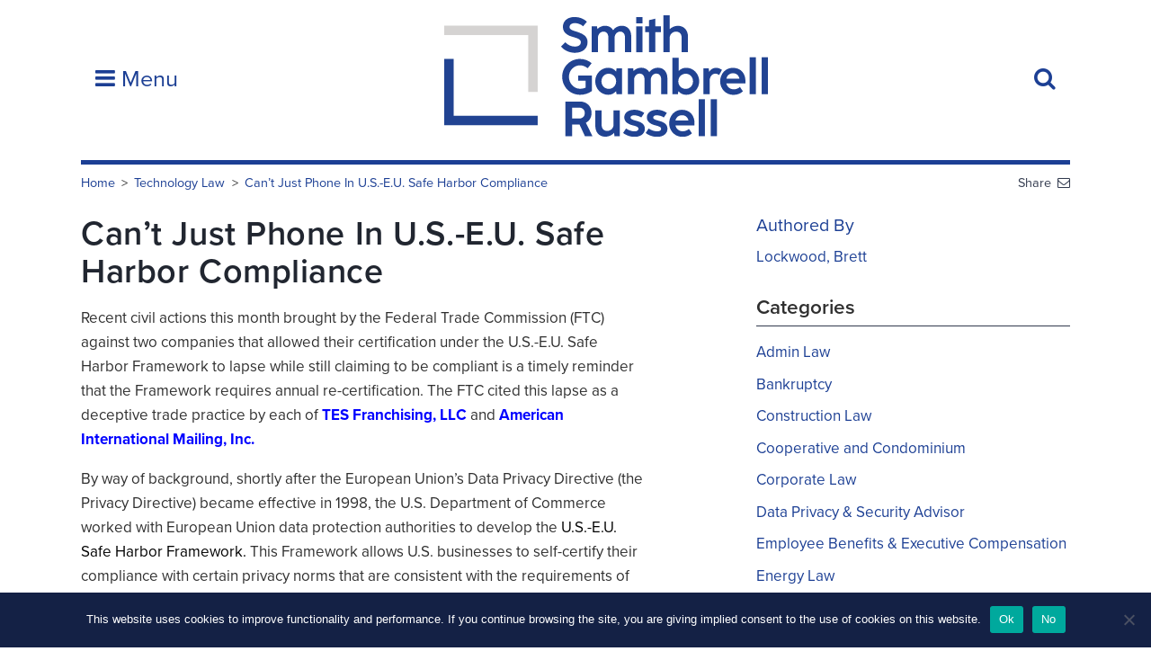

--- FILE ---
content_type: text/html; charset=UTF-8
request_url: https://www.sgrlaw.com/cant-just-phone-in-u-s-e-u-safe-harbor-compliance/
body_size: 14286
content:
<!DOCTYPE html>
<html lang="en-US">
<head>
<script src="https://use.typekit.net/omw3mzv.js"  crossorigin="anonymous"></script>
<script>try{Typekit.load({ async: false });}catch(e){}</script>
<meta charset="UTF-8">
<meta name="viewport" content="width=device-width, initial-scale=1">
<meta name="google-site-verification" content="V7eG-9vRfh1-FAkpci0nyXc6-BqmimssFEn8waYt-yA" />
<link rel="profile" href="http://gmpg.org/xfn/11">
<link rel="pingback" href="https://www.sgrlaw.com/xmlrpc.php">
<!-- <link rel="stylesheet" href="https://www.sgrlaw.com/wp-content/themes/sgr-2021/css/style.css"> -->
<script src="https://use.fontawesome.com/8ddf773439.js"  crossorigin="anonymous"></script>
<link rel="apple-touch-icon" sizes="180x180" href="/wp-content/themes/sgr/img/favicon/apple-touch-icon.png">
<link rel="icon" type="image/png" href="/wp-content/themes/sgr/img/favicon/favicon-32x32.png" sizes="32x32">
<link rel="icon" type="image/png" href="/wp-content/themes/sgr/img/favicon/favicon-16x16.png" sizes="16x16">
<link rel="mask-icon" href="/wp-content/themes/sgr/img/favicon/safari-pinned-tab.svg" color="#1c3f94">
<link rel="shortcut icon" href="/wp-content/themes/sgr/img/favicon/favicon.ico">
<meta name="msapplication-config" content="/wp-content/themes/sgr/img/favicon/browserconfig.xml">
<meta name="theme-color" content="#ffffff">

<meta name='robots' content='index, follow, max-image-preview:large, max-snippet:-1, max-video-preview:-1' />

	<!-- This site is optimized with the Yoast SEO Premium plugin v18.5 (Yoast SEO v24.5) - https://yoast.com/wordpress/plugins/seo/ -->
	<title>Can&#039;t Just Phone In U.S.-E.U. Safe Harbor Compliance - SGR Law</title>
	<meta name="description" content="Recent civil actions this month brought by the Federal Trade Commission (FTC) against two companies that allowed their certification under the U.S.-E.U. Safe Harbor Framework to lapse while still claiming to be compliant is a timely reminder that the Framework requires annual re-certification." />
	<link rel="canonical" href="https://www.sgrlaw.com/cant-just-phone-in-u-s-e-u-safe-harbor-compliance/" />
	<meta property="og:locale" content="en_US" />
	<meta property="og:type" content="article" />
	<meta property="og:title" content="Can&#039;t Just Phone In U.S.-E.U. Safe Harbor Compliance" />
	<meta property="og:description" content="Recent civil actions this month brought by the Federal Trade Commission (FTC) against two companies that allowed their certification under the U.S.-E.U. Safe Harbor Framework to lapse while still claiming to be compliant is a timely reminder that the Framework requires annual re-certification." />
	<meta property="og:url" content="https://www.sgrlaw.com/cant-just-phone-in-u-s-e-u-safe-harbor-compliance/" />
	<meta property="og:site_name" content="SGR Law" />
	<meta property="article:publisher" content="https://www.facebook.com/Smith-Gambrell-Russell-169188496425001/" />
	<meta property="article:published_time" content="2015-04-14T01:00:35+00:00" />
	<meta property="article:modified_time" content="2019-09-30T15:21:26+00:00" />
	<meta name="author" content="technology" />
	<meta name="twitter:card" content="summary_large_image" />
	<meta name="twitter:creator" content="@sgrlaw" />
	<meta name="twitter:site" content="@sgrlaw" />
	<meta name="twitter:label1" content="Written by" />
	<meta name="twitter:data1" content="technology" />
	<meta name="twitter:label2" content="Est. reading time" />
	<meta name="twitter:data2" content="2 minutes" />
	<script type="application/ld+json" class="yoast-schema-graph">{"@context":"https://schema.org","@graph":[{"@type":"Article","@id":"https://www.sgrlaw.com/cant-just-phone-in-u-s-e-u-safe-harbor-compliance/#article","isPartOf":{"@id":"https://www.sgrlaw.com/cant-just-phone-in-u-s-e-u-safe-harbor-compliance/"},"author":{"name":"technology","@id":"https://www.sgrlaw.com/#/schema/person/b30d53670d9d0cff7cef3f2d57056b0f"},"headline":"Can&#8217;t Just Phone In U.S.-E.U. Safe Harbor Compliance","datePublished":"2015-04-14T01:00:35+00:00","dateModified":"2019-09-30T15:21:26+00:00","mainEntityOfPage":{"@id":"https://www.sgrlaw.com/cant-just-phone-in-u-s-e-u-safe-harbor-compliance/"},"wordCount":336,"commentCount":0,"publisher":{"@id":"https://www.sgrlaw.com/#organization"},"keywords":["Data Privacy","EU Privacy Directive","European Privacy","FTC","Safe Harbor Program"],"articleSection":["Data Privacy &amp; Security Advisor","Technology Law"],"inLanguage":"en-US","potentialAction":[{"@type":"CommentAction","name":"Comment","target":["https://www.sgrlaw.com/cant-just-phone-in-u-s-e-u-safe-harbor-compliance/#respond"]}]},{"@type":"WebPage","@id":"https://www.sgrlaw.com/cant-just-phone-in-u-s-e-u-safe-harbor-compliance/","url":"https://www.sgrlaw.com/cant-just-phone-in-u-s-e-u-safe-harbor-compliance/","name":"Can't Just Phone In U.S.-E.U. Safe Harbor Compliance - SGR Law","isPartOf":{"@id":"https://www.sgrlaw.com/#website"},"datePublished":"2015-04-14T01:00:35+00:00","dateModified":"2019-09-30T15:21:26+00:00","description":"Recent civil actions this month brought by the Federal Trade Commission (FTC) against two companies that allowed their certification under the U.S.-E.U. Safe Harbor Framework to lapse while still claiming to be compliant is a timely reminder that the Framework requires annual re-certification.","breadcrumb":{"@id":"https://www.sgrlaw.com/cant-just-phone-in-u-s-e-u-safe-harbor-compliance/#breadcrumb"},"inLanguage":"en-US","potentialAction":[{"@type":"ReadAction","target":["https://www.sgrlaw.com/cant-just-phone-in-u-s-e-u-safe-harbor-compliance/"]}]},{"@type":"BreadcrumbList","@id":"https://www.sgrlaw.com/cant-just-phone-in-u-s-e-u-safe-harbor-compliance/#breadcrumb","itemListElement":[{"@type":"ListItem","position":1,"name":"Home","item":"https://www.sgrlaw.com/"},{"@type":"ListItem","position":2,"name":"Blogs","item":"https://www.sgrlaw.com/insights/blogs/"},{"@type":"ListItem","position":3,"name":"Can&#8217;t Just Phone In U.S.-E.U. Safe Harbor Compliance"}]},{"@type":"WebSite","@id":"https://www.sgrlaw.com/#website","url":"https://www.sgrlaw.com/","name":"SGR Law","description":"Smith, Gambrell, &amp; Russell, LLP","publisher":{"@id":"https://www.sgrlaw.com/#organization"},"potentialAction":[{"@type":"SearchAction","target":{"@type":"EntryPoint","urlTemplate":"https://www.sgrlaw.com/?s={search_term_string}"},"query-input":{"@type":"PropertyValueSpecification","valueRequired":true,"valueName":"search_term_string"}}],"inLanguage":"en-US"},{"@type":"Organization","@id":"https://www.sgrlaw.com/#organization","name":"Smith, Gambrell & Russell, LLP","url":"https://www.sgrlaw.com/","logo":{"@type":"ImageObject","inLanguage":"en-US","@id":"https://www.sgrlaw.com/#/schema/logo/image/","url":"https://www.sgrlaw.com/wp-content/uploads/2019/01/SGR_logo_Stacked_RGB_hi-res.jpg","contentUrl":"https://www.sgrlaw.com/wp-content/uploads/2019/01/SGR_logo_Stacked_RGB_hi-res.jpg","width":1500,"height":780,"caption":"Smith, Gambrell & Russell, LLP"},"image":{"@id":"https://www.sgrlaw.com/#/schema/logo/image/"},"sameAs":["https://www.facebook.com/Smith-Gambrell-Russell-169188496425001/","https://x.com/sgrlaw","https://www.instagram.com/explore/locations/507641816/smith-gambrell-russell","https://www.linkedin.com/company/smith-gambrell-&amp;-russell-llp/"]},{"@type":"Person","@id":"https://www.sgrlaw.com/#/schema/person/b30d53670d9d0cff7cef3f2d57056b0f","name":"technology","url":"https://www.sgrlaw.com/author/technology/"}]}</script>
	<!-- / Yoast SEO Premium plugin. -->


<link rel="alternate" type="application/rss+xml" title="SGR Law &raquo; Feed" href="https://www.sgrlaw.com/feed/" />
<link rel="alternate" type="application/rss+xml" title="SGR Law &raquo; Comments Feed" href="https://www.sgrlaw.com/comments/feed/" />
<link rel="alternate" type="application/rss+xml" title="SGR Law &raquo; Can&#8217;t Just Phone In U.S.-E.U. Safe Harbor Compliance Comments Feed" href="https://www.sgrlaw.com/cant-just-phone-in-u-s-e-u-safe-harbor-compliance/feed/" />
<script type="text/javascript">
/* <![CDATA[ */
window._wpemojiSettings = {"baseUrl":"https:\/\/s.w.org\/images\/core\/emoji\/15.0.3\/72x72\/","ext":".png","svgUrl":"https:\/\/s.w.org\/images\/core\/emoji\/15.0.3\/svg\/","svgExt":".svg","source":{"concatemoji":"https:\/\/www.sgrlaw.com\/wp-includes\/js\/wp-emoji-release.min.js?ver=6.5.7"}};
/*! This file is auto-generated */
!function(i,n){var o,s,e;function c(e){try{var t={supportTests:e,timestamp:(new Date).valueOf()};sessionStorage.setItem(o,JSON.stringify(t))}catch(e){}}function p(e,t,n){e.clearRect(0,0,e.canvas.width,e.canvas.height),e.fillText(t,0,0);var t=new Uint32Array(e.getImageData(0,0,e.canvas.width,e.canvas.height).data),r=(e.clearRect(0,0,e.canvas.width,e.canvas.height),e.fillText(n,0,0),new Uint32Array(e.getImageData(0,0,e.canvas.width,e.canvas.height).data));return t.every(function(e,t){return e===r[t]})}function u(e,t,n){switch(t){case"flag":return n(e,"\ud83c\udff3\ufe0f\u200d\u26a7\ufe0f","\ud83c\udff3\ufe0f\u200b\u26a7\ufe0f")?!1:!n(e,"\ud83c\uddfa\ud83c\uddf3","\ud83c\uddfa\u200b\ud83c\uddf3")&&!n(e,"\ud83c\udff4\udb40\udc67\udb40\udc62\udb40\udc65\udb40\udc6e\udb40\udc67\udb40\udc7f","\ud83c\udff4\u200b\udb40\udc67\u200b\udb40\udc62\u200b\udb40\udc65\u200b\udb40\udc6e\u200b\udb40\udc67\u200b\udb40\udc7f");case"emoji":return!n(e,"\ud83d\udc26\u200d\u2b1b","\ud83d\udc26\u200b\u2b1b")}return!1}function f(e,t,n){var r="undefined"!=typeof WorkerGlobalScope&&self instanceof WorkerGlobalScope?new OffscreenCanvas(300,150):i.createElement("canvas"),a=r.getContext("2d",{willReadFrequently:!0}),o=(a.textBaseline="top",a.font="600 32px Arial",{});return e.forEach(function(e){o[e]=t(a,e,n)}),o}function t(e){var t=i.createElement("script");t.src=e,t.defer=!0,i.head.appendChild(t)}"undefined"!=typeof Promise&&(o="wpEmojiSettingsSupports",s=["flag","emoji"],n.supports={everything:!0,everythingExceptFlag:!0},e=new Promise(function(e){i.addEventListener("DOMContentLoaded",e,{once:!0})}),new Promise(function(t){var n=function(){try{var e=JSON.parse(sessionStorage.getItem(o));if("object"==typeof e&&"number"==typeof e.timestamp&&(new Date).valueOf()<e.timestamp+604800&&"object"==typeof e.supportTests)return e.supportTests}catch(e){}return null}();if(!n){if("undefined"!=typeof Worker&&"undefined"!=typeof OffscreenCanvas&&"undefined"!=typeof URL&&URL.createObjectURL&&"undefined"!=typeof Blob)try{var e="postMessage("+f.toString()+"("+[JSON.stringify(s),u.toString(),p.toString()].join(",")+"));",r=new Blob([e],{type:"text/javascript"}),a=new Worker(URL.createObjectURL(r),{name:"wpTestEmojiSupports"});return void(a.onmessage=function(e){c(n=e.data),a.terminate(),t(n)})}catch(e){}c(n=f(s,u,p))}t(n)}).then(function(e){for(var t in e)n.supports[t]=e[t],n.supports.everything=n.supports.everything&&n.supports[t],"flag"!==t&&(n.supports.everythingExceptFlag=n.supports.everythingExceptFlag&&n.supports[t]);n.supports.everythingExceptFlag=n.supports.everythingExceptFlag&&!n.supports.flag,n.DOMReady=!1,n.readyCallback=function(){n.DOMReady=!0}}).then(function(){return e}).then(function(){var e;n.supports.everything||(n.readyCallback(),(e=n.source||{}).concatemoji?t(e.concatemoji):e.wpemoji&&e.twemoji&&(t(e.twemoji),t(e.wpemoji)))}))}((window,document),window._wpemojiSettings);
/* ]]> */
</script>
<style id='wp-emoji-styles-inline-css' type='text/css'>

	img.wp-smiley, img.emoji {
		display: inline !important;
		border: none !important;
		box-shadow: none !important;
		height: 1em !important;
		width: 1em !important;
		margin: 0 0.07em !important;
		vertical-align: -0.1em !important;
		background: none !important;
		padding: 0 !important;
	}
</style>
<link rel='stylesheet' id='wp-block-library-css' href='https://www.sgrlaw.com/wp-includes/css/dist/block-library/style.min.css?ver=6.5.7' type='text/css' media='all' />
<style id='classic-theme-styles-inline-css' type='text/css'>
/*! This file is auto-generated */
.wp-block-button__link{color:#fff;background-color:#32373c;border-radius:9999px;box-shadow:none;text-decoration:none;padding:calc(.667em + 2px) calc(1.333em + 2px);font-size:1.125em}.wp-block-file__button{background:#32373c;color:#fff;text-decoration:none}
</style>
<style id='global-styles-inline-css' type='text/css'>
body{--wp--preset--color--black: #000000;--wp--preset--color--cyan-bluish-gray: #abb8c3;--wp--preset--color--white: #ffffff;--wp--preset--color--pale-pink: #f78da7;--wp--preset--color--vivid-red: #cf2e2e;--wp--preset--color--luminous-vivid-orange: #ff6900;--wp--preset--color--luminous-vivid-amber: #fcb900;--wp--preset--color--light-green-cyan: #7bdcb5;--wp--preset--color--vivid-green-cyan: #00d084;--wp--preset--color--pale-cyan-blue: #8ed1fc;--wp--preset--color--vivid-cyan-blue: #0693e3;--wp--preset--color--vivid-purple: #9b51e0;--wp--preset--gradient--vivid-cyan-blue-to-vivid-purple: linear-gradient(135deg,rgba(6,147,227,1) 0%,rgb(155,81,224) 100%);--wp--preset--gradient--light-green-cyan-to-vivid-green-cyan: linear-gradient(135deg,rgb(122,220,180) 0%,rgb(0,208,130) 100%);--wp--preset--gradient--luminous-vivid-amber-to-luminous-vivid-orange: linear-gradient(135deg,rgba(252,185,0,1) 0%,rgba(255,105,0,1) 100%);--wp--preset--gradient--luminous-vivid-orange-to-vivid-red: linear-gradient(135deg,rgba(255,105,0,1) 0%,rgb(207,46,46) 100%);--wp--preset--gradient--very-light-gray-to-cyan-bluish-gray: linear-gradient(135deg,rgb(238,238,238) 0%,rgb(169,184,195) 100%);--wp--preset--gradient--cool-to-warm-spectrum: linear-gradient(135deg,rgb(74,234,220) 0%,rgb(151,120,209) 20%,rgb(207,42,186) 40%,rgb(238,44,130) 60%,rgb(251,105,98) 80%,rgb(254,248,76) 100%);--wp--preset--gradient--blush-light-purple: linear-gradient(135deg,rgb(255,206,236) 0%,rgb(152,150,240) 100%);--wp--preset--gradient--blush-bordeaux: linear-gradient(135deg,rgb(254,205,165) 0%,rgb(254,45,45) 50%,rgb(107,0,62) 100%);--wp--preset--gradient--luminous-dusk: linear-gradient(135deg,rgb(255,203,112) 0%,rgb(199,81,192) 50%,rgb(65,88,208) 100%);--wp--preset--gradient--pale-ocean: linear-gradient(135deg,rgb(255,245,203) 0%,rgb(182,227,212) 50%,rgb(51,167,181) 100%);--wp--preset--gradient--electric-grass: linear-gradient(135deg,rgb(202,248,128) 0%,rgb(113,206,126) 100%);--wp--preset--gradient--midnight: linear-gradient(135deg,rgb(2,3,129) 0%,rgb(40,116,252) 100%);--wp--preset--font-size--small: 13px;--wp--preset--font-size--medium: 20px;--wp--preset--font-size--large: 36px;--wp--preset--font-size--x-large: 42px;--wp--preset--spacing--20: 0.44rem;--wp--preset--spacing--30: 0.67rem;--wp--preset--spacing--40: 1rem;--wp--preset--spacing--50: 1.5rem;--wp--preset--spacing--60: 2.25rem;--wp--preset--spacing--70: 3.38rem;--wp--preset--spacing--80: 5.06rem;--wp--preset--shadow--natural: 6px 6px 9px rgba(0, 0, 0, 0.2);--wp--preset--shadow--deep: 12px 12px 50px rgba(0, 0, 0, 0.4);--wp--preset--shadow--sharp: 6px 6px 0px rgba(0, 0, 0, 0.2);--wp--preset--shadow--outlined: 6px 6px 0px -3px rgba(255, 255, 255, 1), 6px 6px rgba(0, 0, 0, 1);--wp--preset--shadow--crisp: 6px 6px 0px rgba(0, 0, 0, 1);}:where(.is-layout-flex){gap: 0.5em;}:where(.is-layout-grid){gap: 0.5em;}body .is-layout-flex{display: flex;}body .is-layout-flex{flex-wrap: wrap;align-items: center;}body .is-layout-flex > *{margin: 0;}body .is-layout-grid{display: grid;}body .is-layout-grid > *{margin: 0;}:where(.wp-block-columns.is-layout-flex){gap: 2em;}:where(.wp-block-columns.is-layout-grid){gap: 2em;}:where(.wp-block-post-template.is-layout-flex){gap: 1.25em;}:where(.wp-block-post-template.is-layout-grid){gap: 1.25em;}.has-black-color{color: var(--wp--preset--color--black) !important;}.has-cyan-bluish-gray-color{color: var(--wp--preset--color--cyan-bluish-gray) !important;}.has-white-color{color: var(--wp--preset--color--white) !important;}.has-pale-pink-color{color: var(--wp--preset--color--pale-pink) !important;}.has-vivid-red-color{color: var(--wp--preset--color--vivid-red) !important;}.has-luminous-vivid-orange-color{color: var(--wp--preset--color--luminous-vivid-orange) !important;}.has-luminous-vivid-amber-color{color: var(--wp--preset--color--luminous-vivid-amber) !important;}.has-light-green-cyan-color{color: var(--wp--preset--color--light-green-cyan) !important;}.has-vivid-green-cyan-color{color: var(--wp--preset--color--vivid-green-cyan) !important;}.has-pale-cyan-blue-color{color: var(--wp--preset--color--pale-cyan-blue) !important;}.has-vivid-cyan-blue-color{color: var(--wp--preset--color--vivid-cyan-blue) !important;}.has-vivid-purple-color{color: var(--wp--preset--color--vivid-purple) !important;}.has-black-background-color{background-color: var(--wp--preset--color--black) !important;}.has-cyan-bluish-gray-background-color{background-color: var(--wp--preset--color--cyan-bluish-gray) !important;}.has-white-background-color{background-color: var(--wp--preset--color--white) !important;}.has-pale-pink-background-color{background-color: var(--wp--preset--color--pale-pink) !important;}.has-vivid-red-background-color{background-color: var(--wp--preset--color--vivid-red) !important;}.has-luminous-vivid-orange-background-color{background-color: var(--wp--preset--color--luminous-vivid-orange) !important;}.has-luminous-vivid-amber-background-color{background-color: var(--wp--preset--color--luminous-vivid-amber) !important;}.has-light-green-cyan-background-color{background-color: var(--wp--preset--color--light-green-cyan) !important;}.has-vivid-green-cyan-background-color{background-color: var(--wp--preset--color--vivid-green-cyan) !important;}.has-pale-cyan-blue-background-color{background-color: var(--wp--preset--color--pale-cyan-blue) !important;}.has-vivid-cyan-blue-background-color{background-color: var(--wp--preset--color--vivid-cyan-blue) !important;}.has-vivid-purple-background-color{background-color: var(--wp--preset--color--vivid-purple) !important;}.has-black-border-color{border-color: var(--wp--preset--color--black) !important;}.has-cyan-bluish-gray-border-color{border-color: var(--wp--preset--color--cyan-bluish-gray) !important;}.has-white-border-color{border-color: var(--wp--preset--color--white) !important;}.has-pale-pink-border-color{border-color: var(--wp--preset--color--pale-pink) !important;}.has-vivid-red-border-color{border-color: var(--wp--preset--color--vivid-red) !important;}.has-luminous-vivid-orange-border-color{border-color: var(--wp--preset--color--luminous-vivid-orange) !important;}.has-luminous-vivid-amber-border-color{border-color: var(--wp--preset--color--luminous-vivid-amber) !important;}.has-light-green-cyan-border-color{border-color: var(--wp--preset--color--light-green-cyan) !important;}.has-vivid-green-cyan-border-color{border-color: var(--wp--preset--color--vivid-green-cyan) !important;}.has-pale-cyan-blue-border-color{border-color: var(--wp--preset--color--pale-cyan-blue) !important;}.has-vivid-cyan-blue-border-color{border-color: var(--wp--preset--color--vivid-cyan-blue) !important;}.has-vivid-purple-border-color{border-color: var(--wp--preset--color--vivid-purple) !important;}.has-vivid-cyan-blue-to-vivid-purple-gradient-background{background: var(--wp--preset--gradient--vivid-cyan-blue-to-vivid-purple) !important;}.has-light-green-cyan-to-vivid-green-cyan-gradient-background{background: var(--wp--preset--gradient--light-green-cyan-to-vivid-green-cyan) !important;}.has-luminous-vivid-amber-to-luminous-vivid-orange-gradient-background{background: var(--wp--preset--gradient--luminous-vivid-amber-to-luminous-vivid-orange) !important;}.has-luminous-vivid-orange-to-vivid-red-gradient-background{background: var(--wp--preset--gradient--luminous-vivid-orange-to-vivid-red) !important;}.has-very-light-gray-to-cyan-bluish-gray-gradient-background{background: var(--wp--preset--gradient--very-light-gray-to-cyan-bluish-gray) !important;}.has-cool-to-warm-spectrum-gradient-background{background: var(--wp--preset--gradient--cool-to-warm-spectrum) !important;}.has-blush-light-purple-gradient-background{background: var(--wp--preset--gradient--blush-light-purple) !important;}.has-blush-bordeaux-gradient-background{background: var(--wp--preset--gradient--blush-bordeaux) !important;}.has-luminous-dusk-gradient-background{background: var(--wp--preset--gradient--luminous-dusk) !important;}.has-pale-ocean-gradient-background{background: var(--wp--preset--gradient--pale-ocean) !important;}.has-electric-grass-gradient-background{background: var(--wp--preset--gradient--electric-grass) !important;}.has-midnight-gradient-background{background: var(--wp--preset--gradient--midnight) !important;}.has-small-font-size{font-size: var(--wp--preset--font-size--small) !important;}.has-medium-font-size{font-size: var(--wp--preset--font-size--medium) !important;}.has-large-font-size{font-size: var(--wp--preset--font-size--large) !important;}.has-x-large-font-size{font-size: var(--wp--preset--font-size--x-large) !important;}
.wp-block-navigation a:where(:not(.wp-element-button)){color: inherit;}
:where(.wp-block-post-template.is-layout-flex){gap: 1.25em;}:where(.wp-block-post-template.is-layout-grid){gap: 1.25em;}
:where(.wp-block-columns.is-layout-flex){gap: 2em;}:where(.wp-block-columns.is-layout-grid){gap: 2em;}
.wp-block-pullquote{font-size: 1.5em;line-height: 1.6;}
</style>
<link rel='stylesheet' id='cookie-notice-front-css' href='https://www.sgrlaw.com/wp-content/plugins/cookie-notice/css/front.min.css?ver=2.5.11' type='text/css' media='all' />
<link rel='stylesheet' id='sgr-style-css' href='https://www.sgrlaw.com/wp-content/themes/sgr-2021/css/style.css?ver=6.5.7' type='text/css' media='all' />
<link rel='stylesheet' id='v-2021-css' href='https://www.sgrlaw.com/wp-content/themes/sgr-2021/css/v-2021.css?ver=6.5.7' type='text/css' media='all' />
<link rel='stylesheet' id='wp-featherlight-css' href='https://www.sgrlaw.com/wp-content/plugins/wp-featherlight/css/wp-featherlight.min.css?ver=1.3.4' type='text/css' media='all' />
<script type="text/javascript" src="https://www.sgrlaw.com/wp-includes/js/jquery/jquery.min.js?ver=3.7.1" id="jquery-core-js"></script>
<script type="text/javascript" src="https://www.sgrlaw.com/wp-includes/js/jquery/jquery-migrate.min.js?ver=3.4.1" id="jquery-migrate-js"></script>
<link rel="https://api.w.org/" href="https://www.sgrlaw.com/wp-json/" /><link rel="alternate" type="application/json" href="https://www.sgrlaw.com/wp-json/wp/v2/posts/2832" /><link rel="EditURI" type="application/rsd+xml" title="RSD" href="https://www.sgrlaw.com/xmlrpc.php?rsd" />
<link rel='shortlink' href='https://www.sgrlaw.com/?p=2832' />
<link rel="alternate" type="application/json+oembed" href="https://www.sgrlaw.com/wp-json/oembed/1.0/embed?url=https%3A%2F%2Fwww.sgrlaw.com%2Fcant-just-phone-in-u-s-e-u-safe-harbor-compliance%2F" />
<link rel="alternate" type="text/xml+oembed" href="https://www.sgrlaw.com/wp-json/oembed/1.0/embed?url=https%3A%2F%2Fwww.sgrlaw.com%2Fcant-just-phone-in-u-s-e-u-safe-harbor-compliance%2F&#038;format=xml" />
<meta name="generator" content="Site Kit by Google 1.111.1" /><!-- Tracking code easily added by NK Google Analytics -->
<script type="text/javascript"> 
(function(i,s,o,g,r,a,m){i['GoogleAnalyticsObject']=r;i[r]=i[r]||function(){ 
(i[r].q=i[r].q||[]).push(arguments)},i[r].l=1*new Date();a=s.createElement(o), 
m=s.getElementsByTagName(o)[0];a.async=1;a.src=g;m.parentNode.insertBefore(a,m) 
})(window,document,'script','https://www.google-analytics.com/analytics.js','ga'); 
ga('create', 'UA-133764391-1', 'auto'); 
ga('send', 'pageview'); 
</script> 
<link rel="icon" href="https://www.sgrlaw.com/wp-content/uploads/2021/09/cropped-android-chrome-512x512-1-1-32x32.png" sizes="32x32" />
<link rel="icon" href="https://www.sgrlaw.com/wp-content/uploads/2021/09/cropped-android-chrome-512x512-1-1-192x192.png" sizes="192x192" />
<link rel="apple-touch-icon" href="https://www.sgrlaw.com/wp-content/uploads/2021/09/cropped-android-chrome-512x512-1-1-180x180.png" />
<meta name="msapplication-TileImage" content="https://www.sgrlaw.com/wp-content/uploads/2021/09/cropped-android-chrome-512x512-1-1-270x270.png" />
		<style type="text/css" id="wp-custom-css">
			#simple-banner {
	display: none;
}

#simple-banner a:hover {
    text-decoration: underline;
}

.home #simple-banner {
	display: block;
}

@media (min-width: 1024px) {
	#simple-banner {
		width: 130px;
		position: absolute;
		right: 115px;
		line-height: 1.2;
		margin-top: 50px;
	}	
	#simple-banner .simple-banner-text {
		padding: 10px 7px;
	}
}

@media (min-width: 1230px) {
	#simple-banner {
		right: 180px;
	}	
}

@media (min-width: 1365px) {
	#simple-banner {
		right: 0;
	}	
}
		</style>
		</head>

<body class="post-template-default single single-post postid-2832 single-format-standard cookies-not-set wp-featherlight-captions group-blog">

<script type="text/javascript">
//<![CDATA[
(function() {
var sz = document.createElement('script'); sz.type = 'text/javascript'; sz.async = true;
sz.src = '//siteimproveanalytics.com/js/siteanalyze_61283445.js';
var s = document.getElementsByTagName('script')[0]; s.parentNode.insertBefore(sz, s);
})();
//]]>
</script>
<div class="top-bar"></div>
	<header id="masthead">
		<div class="container">
			<h1 class="logo-wrapper"><a href="https://www.sgrlaw.com/"  class="logo">
				<img src="/wp-content/themes/sgr-2021/img/logo.svg" class="mobile-hidden" alt="Smith, Gambrell & Russell, LLP" />
				<img src="/wp-content/uploads/2021/08/SGR_Initials_2_White.png" class="mobile-show" alt="Smith, Gambrell & Russell, LLP"/>
			</a></h1>
			<a href="#" class="site-navigation__toggle js-nav-toggle"><i class="fa fa-bars"></i> Menu</a>
			<a href="#" class="site-search__toggle js-search-toggle"><i class="fa fa-search"></i></a>
			<nav class="site-navigation js-mobile js-nav js-collapsed">
				<div>
					<h3>Experience</h3>
					<div class="menu-experience-container"><ul id="menu-experience" class="nav-menu"><li id="menu-item-2330" class="menu-item menu-item-type-post_type menu-item-object-page menu-item-2330"><a href="https://www.sgrlaw.com/our-industries/">Industries</a></li>
<li id="menu-item-2329" class="menu-item menu-item-type-post_type menu-item-object-page menu-item-2329"><a href="https://www.sgrlaw.com/services/">Services</a></li>
<li id="menu-item-7102" class="menu-item menu-item-type-post_type menu-item-object-page menu-item-7102"><a href="https://www.sgrlaw.com/people/">Professionals</a></li>
</ul></div>				</div>
				<div>
					<h3>Resources</h3>
					<div class="menu-resources-container"><ul id="menu-resources" class="nav-menu"><li id="menu-item-2333" class="menu-item menu-item-type-post_type menu-item-object-page menu-item-2333"><a href="https://www.sgrlaw.com/insights/">SGR Insights</a></li>
<li id="menu-item-2332" class="menu-item menu-item-type-post_type menu-item-object-page menu-item-2332"><a href="https://www.sgrlaw.com/news-events/">News &#038; Events</a></li>
<li id="menu-item-18328" class="menu-item menu-item-type-post_type menu-item-object-page menu-item-18328"><a href="https://www.sgrlaw.com/access/">Client Access</a></li>
</ul></div>				</div>
				<div>
					<h3>About</h3>
					<div class="menu-about-container"><ul id="menu-about" class="nav-menu"><li id="menu-item-2336" class="menu-item menu-item-type-post_type menu-item-object-page menu-item-2336"><a href="https://www.sgrlaw.com/about-sgr/">The Firm</a></li>
<li id="menu-item-2335" class="menu-item menu-item-type-post_type menu-item-object-page menu-item-2335"><a href="https://www.sgrlaw.com/careers/">Careers</a></li>
<li id="menu-item-2334" class="menu-item menu-item-type-post_type menu-item-object-page menu-item-2334"><a href="https://www.sgrlaw.com/contact/">Contact</a></li>
<li id="menu-item-20063" class="menu-item menu-item-type-post_type menu-item-object-page menu-item-20063"><a href="https://www.sgrlaw.com/sgr-alumni/">SGR Alumni</a></li>
</ul></div>				</div>
			</nav>
			<div class="tools">
				<form action="https://www.sgrlaw.com/" method="GET" class="js-mobile js-search js-collapsed" role="search">
					<input type="search" placeholder="Search…" name="s" id="search-input" value="" />
					<!-- <button type="submit"><i class="fa fa-chevron-right"></i></button> -->
				</form>
			</div>
		</div>
	</header>

<div class="l-full">
	<div class="feature">
		<a class="email-this" href="mailto:?subject=SGR Law: Can&#8217;t Just Phone In U.S.-E.U. Safe Harbor Compliance&body=https://www.sgrlaw.com/cant-just-phone-in-u-s-e-u-safe-harbor-compliance/">Share<i class="fa fa-envelope-o" aria-hidden="true"></i></a>		<ul id="breadcrumbs" class="breadcrumb"><li class="breadcrumb__item item-home"><a class="bread-link bread-home" href="https://www.sgrlaw.com" title="Home">Home</a></li><li class="breadcrumb__item item-cat"><a href="https://www.sgrlaw.com/category/technology-law/">Technology Law</a></li><li class="breadcrumb__item item-current item-2832"><a href="#">Can&#8217;t Just Phone In U.S.-E.U. Safe Harbor Compliance</a></li></div>	</div>
</div>

<section class="l-one-column-sidebar">
	<div class="container">
		<main>
			
<article id="post-2832" class="post-2832 post type-post status-publish format-standard hentry category-data-privacy-and-security category-technology-law tag-data-privacy tag-eu-privacy-directive tag-european-privacy tag-ftc tag-safe-harbor-program">
	<header class="entry-header">
					<h1 class="entry-title">Can&#8217;t Just Phone In U.S.-E.U. Safe Harbor Compliance</h1>			</header><!-- .entry-header -->

	
	<div class="entry-content wysiwyg">
		<p>Recent civil actions this month brought by the Federal Trade Commission (FTC) against two companies that allowed their certification under the U.S.-E.U. Safe Harbor Framework to lapse while still claiming to be compliant is a timely reminder that the Framework requires annual re-certification. The FTC cited this lapse as a deceptive trade practice by each of <span style="color: #0000ff;"><a style="color: #0000ff;" href="https://ftc.gov/enforcement/cases-proceedings/152-3015/tes-franchising-llc-matter" target="_blank" rel="noopener"><strong>TES Franchising, LLC</strong></a></span> and<span style="color: #0000ff;"><a style="color: #0000ff;" href="https://ftc.gov/enforcement/cases-proceedings/152-3051/american-international-mailing-inc-matter" target="_blank" rel="noopener"><strong> American International Mailing, Inc. </strong></a></span></p>
<p>By way of background, shortly after the European Union&#8217;s Data Privacy Directive (the Privacy Directive) became effective in 1998, the U.S. Department of Commerce worked with European Union data protection authorities to develop the <span style="color: #000000;">U.S.-E.U. Safe Harbor Framework. </span>This Framework allows U.S. businesses to self-certify their compliance with certain privacy norms that are consistent with the requirements of the Directive.  By doing so, the businesses may engage in the handling, processing, and transmission of personal data of E.U. residents without adhering to the more stringent requirements applicable to &#8220;data processors&#8221; under the Privacy Directive.  As a result, the Framework has proven quite popular over the years and many businesses routinely seek the benefits of the Safe Harbor Framework program.</p>
<p>The FTC has brought a total of 26 actions to date dealing with non-compliance with the Safe Harbor Framework, with more than half of those actions being pursued since the beginning of 2014.  These cases have snared companies large and small, including American Apparel, Reynolds Products, the Atlanta Falcons and Level 3 Communications.  It&#8217;s very likely that in most of these instances the non-compliance condition was due to inadvertence in paying attention to the annual self-certification obligation. The FTC&#8217;s actions also coincide with activity over the past year between U.S. and E.U. authorities to revamp and strengthen the Safe Harbor Framework program, which E.U. regulators generally view as being too lax.</p>
<p>For more information on Safe Harbor Compliance, contact your <a href="https://www.sgrlaw.com/practices/privacy-and-data-security-compliance-overview/">Cybersecurity and Data Privacy Counsel</a> at Smith, Gambrell &amp; Russell.</p>
		<div class="ss-inline-share-wrapper ss-left-inline-content ss-small-icons ss-with-spacing ss-rounded-icons ss-without-labels">

							<p class="ss-social-share-label">
					<span>Share via:</span>
				</p>
			
			<div class="ss-inline-share-content">

								
		<ul class="ss-social-icons-container">

							<li class="">

					
						
						<a href="#" aria-label="Facebook" data-ss-ss-link="https://www.facebook.com/sharer.php?t=Can%E2%80%99t%20Just%20Phone%20In%20U.S.-E.U.%20Safe%20Harbor%20Compliance&#038;u=https%3A%2F%2Fwww.sgrlaw.com%2Fcant-just-phone-in-u-s-e-u-safe-harbor-compliance%2F" class="ss-facebook-color" rel="nofollow noopener" data-ss-ss-network-id="facebook" data-ss-ss-post-id="2832" data-ss-ss-location="inline_content" data-ss-ss-permalink="https://www.sgrlaw.com/cant-just-phone-in-u-s-e-u-safe-harbor-compliance/" data-ss-ss-type="share" data-has-api="true"> 
					
						<span class="ss-share-network-content">
							<i class="ss-network-icon"><svg class="ss-svg-icon" aria-hidden="true" role="img" focusable="false" width="32" height="32" viewBox="0 0 32 32" xmlns="http://www.w3.org/2000/svg"><path d="M32 16.098C32 7.208 24.837 0 16 0S0 7.207 0 16.098C0 24.133 5.851 30.792 13.5 32V20.751H9.437v-4.653H13.5V12.55c0-4.034 2.389-6.263 6.043-6.263 1.751 0 3.582.315 3.582.315v3.961h-2.018c-1.987 0-2.607 1.241-2.607 2.514v3.02h4.438l-.71 4.653H18.5V32C26.149 30.792 32 24.133 32 16.098z" /></svg></i>

							
							
						</span>

											</a>
					
									</li>
							<li class="">

					
						
						<a href="#" aria-label="Twitter" data-ss-ss-link="https://twitter.com/intent/tweet?text=Can%E2%80%99t+Just+Phone+In+U.S.-E.U.+Safe+Harbor+Compliance&#038;url=https%3A%2F%2Fwww.sgrlaw.com%2Fcant-just-phone-in-u-s-e-u-safe-harbor-compliance%2F" class="ss-twitter-color" rel="nofollow noopener" data-ss-ss-network-id="twitter" data-ss-ss-post-id="2832" data-ss-ss-location="inline_content" data-ss-ss-permalink="https://www.sgrlaw.com/cant-just-phone-in-u-s-e-u-safe-harbor-compliance/" data-ss-ss-type="share"> 
					
						<span class="ss-share-network-content">
							<i class="ss-network-icon"><svg class="ss-svg-icon" aria-hidden="true" role="img" focusable="false" width="32" height="32" viewBox="0 0 24 24"><path d="M18.244 2.25h3.308l-7.227 8.26 8.502 11.24H16.17l-5.214-6.817L4.99 21.75H1.68l7.73-8.835L1.254 2.25H8.08l4.713 6.231zm-1.161 17.52h1.833L7.084 4.126H5.117z"></path></svg></i>

							
							
						</span>

											</a>
					
									</li>
							<li class="">

					
						
						<a href="#" aria-label="LinkedIn" data-ss-ss-link="https://www.linkedin.com/shareArticle?title=Can%E2%80%99t%20Just%20Phone%20In%20U.S.-E.U.%20Safe%20Harbor%20Compliance&#038;url=https%3A%2F%2Fwww.sgrlaw.com%2Fcant-just-phone-in-u-s-e-u-safe-harbor-compliance%2F&#038;mini=true" class="ss-linkedin-color" rel="nofollow noopener" data-ss-ss-network-id="linkedin" data-ss-ss-post-id="2832" data-ss-ss-location="inline_content" data-ss-ss-permalink="https://www.sgrlaw.com/cant-just-phone-in-u-s-e-u-safe-harbor-compliance/" data-ss-ss-type="share"> 
					
						<span class="ss-share-network-content">
							<i class="ss-network-icon"><svg class="ss-svg-icon" aria-hidden="true" role="img" focusable="false" width="32" height="32" viewBox="0 0 32 32" xmlns="http://www.w3.org/2000/svg"><path fill-rule="evenodd" d="M29.632 0C30.939 0 32 1.032 32 2.307v27.384C32 30.966 30.939 32 29.632 32H2.36C1.058 32 0 30.966 0 29.69V2.308C0 1.032 1.058 0 2.36 0h27.272zM9.149 11.638h-4.77V27h4.77V11.638zm12.133-.382c-2.318 0-3.874 1.273-4.509 2.48h-.066v-2.098H12.14V27h4.76v-7.599c0-2.004.378-3.946 2.858-3.946 2.447 0 2.475 2.29 2.475 4.072V27H27v-8.423c0-4.138-.893-7.32-5.718-7.32v-.001zM6.764 4A2.766 2.766 0 004 6.769a2.765 2.765 0 105.528 0A2.767 2.767 0 006.765 4h-.001z" /></svg></i>

							
							
						</span>

											</a>
					
									</li>
			
			
				<li>
					<a href="#" class="ss-share-all ss-shareall-color" rel="nofollow noopener">
						<span class="ss-share-network-content">
							<i class="ss-network-icon"><svg class="ss-svg-icon" aria-hidden="true" role="img" focusable="false" width="32" height="32" viewBox="0 0 32 32" xmlns="http://www.w3.org/2000/svg"><path d="M25.333 15.333h-8v-8c0-0.733-0.6-1.333-1.333-1.333s-1.333 0.6-1.333 1.333v8h-8c-0.733 0-1.333 0.6-1.333 1.333s0.6 1.333 1.333 1.333h8v8c0 0.733 0.6 1.333 1.333 1.333s1.333-0.6 1.333-1.333v-8h8c0.733 0 1.333-0.6 1.333-1.333s-0.6-1.333-1.333-1.333z"></path></svg></i>

														<span class="ss-reveal-label-wrap">
																			<span class="ss-network-label">More</span>
																	</span>
													</span>
					</a>

					
				</li>
					</ul>
		
			</div><!-- END .ss-inline-share-content -->
		</div><!-- END .ss-inline-share-wrapper -->
			</div><!-- .entry-content -->

	</article><!-- #post-## -->

<div id="comments" class="comments-area">

		<div id="respond" class="comment-respond">
		<h3 id="reply-title" class="comment-reply-title">Leave a Reply</h3><p class="must-log-in">You must be <a href="https://www.sgrlaw.com/wp-login.php?redirect_to=https%3A%2F%2Fwww.sgrlaw.com%2Fcant-just-phone-in-u-s-e-u-safe-harbor-compliance%2F">logged in</a> to post a comment.</p>	</div><!-- #respond -->
	
</div><!-- #comments -->
		</main>
		<aside class="stickTo">
			<div class="sticky">
								<h4>Authored By</h4>
				<ul class="entry__authors">
									<li><a href="https://www.sgrlaw.com/attorneys/blockwood/">Lockwood, Brett</a></li>
								</ul>
				
				<h3>Categories</h3>
				<ul>
									<li><a href="https://www.sgrlaw.com/category/admin-law/">Admin Law</a></li>
									<li><a href="https://www.sgrlaw.com/category/bankruptcy/">Bankruptcy</a></li>
									<li><a href="https://www.sgrlaw.com/category/construction-law/">Construction Law</a></li>
									<li><a href="https://www.sgrlaw.com/category/cooperative-and-condominium/">Cooperative and Condominium</a></li>
									<li><a href="https://www.sgrlaw.com/category/corporate-law/">Corporate Law</a></li>
									<li><a href="https://www.sgrlaw.com/category/data-privacy-and-security/">Data Privacy &amp; Security Advisor</a></li>
									<li><a href="https://www.sgrlaw.com/category/employee-benefits-executive-compensation/">Employee Benefits &amp; Executive Compensation</a></li>
									<li><a href="https://www.sgrlaw.com/category/energy-law/">Energy Law</a></li>
									<li><a href="https://www.sgrlaw.com/category/environmental-sustainability-law/">Environmental and Sustainability Law</a></li>
									<li><a href="https://www.sgrlaw.com/category/franchise-law/">Franchise Law</a></li>
									<li><a href="https://www.sgrlaw.com/category/general/">General</a></li>
									<li><a href="https://www.sgrlaw.com/category/ga-appellate-devs/">Georgia Appellate Developments</a></li>
									<li><a href="https://www.sgrlaw.com/category/global-transport-news/">Global Transport News</a></li>
									<li><a href="https://www.sgrlaw.com/category/governmental-affairs/">Governmental Affairs</a></li>
									<li><a href="https://www.sgrlaw.com/category/health-care/">Health Care</a></li>
									<li><a href="https://www.sgrlaw.com/category/hipaa/">HIPAA</a></li>
									<li><a href="https://www.sgrlaw.com/category/immigration/">Immigration</a></li>
									<li><a href="https://www.sgrlaw.com/category/insurance/">Insurance</a></li>
									<li><a href="https://www.sgrlaw.com/category/ip/">Intellectual Property</a></li>
									<li><a href="https://www.sgrlaw.com/category/international/">International</a></li>
									<li><a href="https://www.sgrlaw.com/category/international/international-tax/">International Tax</a></li>
									<li><a href="https://www.sgrlaw.com/category/israeli/">Israeli</a></li>
									<li><a href="https://www.sgrlaw.com/category/italian/">Italian</a></li>
									<li><a href="https://www.sgrlaw.com/category/japanese-practice/">Japanese Practice</a></li>
									<li><a href="https://www.sgrlaw.com/category/laborandemployment/">Labor and Employment</a></li>
									<li><a href="https://www.sgrlaw.com/category/litigation/">Litigation</a></li>
									<li><a href="https://www.sgrlaw.com/category/manufacturing/">Manufacturing</a></li>
									<li><a href="https://www.sgrlaw.com/category/new-york-office/">New York Office</a></li>
									<li><a href="https://www.sgrlaw.com/category/estate-planning-wealth-protection/">Private Wealth Services | Trusts &amp; Estates</a></li>
									<li><a href="https://www.sgrlaw.com/category/real-estate1/">Real Estate</a></li>
									<li><a href="https://www.sgrlaw.com/category/tax/">Tax</a></li>
									<li><a href="https://www.sgrlaw.com/category/technology-law/">Technology Law</a></li>
									<li><a href="https://www.sgrlaw.com/category/white-collar/">White Collar</a></li>
								</ul>
											</div>
		</aside>
	</div>
</section>


<footer id="colophon">
	<div class="container">
		<div class="logo-container">
			<span class="logo-stacked">Smith, Gambrell &amp; Russell, LLP</span>
			<!-- "#1C3F94" -->
			<div style="color:#1C3F94"><p>SGRLAW&reg;</p></div>
		</div>
		<nav class="footer-navigation">
			<div class="menu">
				<h3>Experience</h3>
				<div class="menu-experience-container"><ul id="menu-experience-1" class="nav-menu"><li class="menu-item menu-item-type-post_type menu-item-object-page menu-item-2330"><a href="https://www.sgrlaw.com/our-industries/">Industries</a></li>
<li class="menu-item menu-item-type-post_type menu-item-object-page menu-item-2329"><a href="https://www.sgrlaw.com/services/">Services</a></li>
<li class="menu-item menu-item-type-post_type menu-item-object-page menu-item-7102"><a href="https://www.sgrlaw.com/people/">Professionals</a></li>
</ul></div>			</div>
			<div class="menu">
				<h3>Resources</h3>
				<div class="menu-resources-container"><ul id="menu-resources-1" class="nav-menu"><li class="menu-item menu-item-type-post_type menu-item-object-page menu-item-2333"><a href="https://www.sgrlaw.com/insights/">SGR Insights</a></li>
<li class="menu-item menu-item-type-post_type menu-item-object-page menu-item-2332"><a href="https://www.sgrlaw.com/news-events/">News &#038; Events</a></li>
<li class="menu-item menu-item-type-post_type menu-item-object-page menu-item-18328"><a href="https://www.sgrlaw.com/access/">Client Access</a></li>
</ul></div>			</div>
			<div class="menu">
				<h3>About</h3>
				<div class="menu-about_-container"><ul id="menu-about_" class="nav-menu"><li id="menu-item-9277" class="menu-item menu-item-type-post_type menu-item-object-page menu-item-9277"><a href="https://www.sgrlaw.com/about-sgr/">The Firm</a></li>
<li id="menu-item-9278" class="menu-item menu-item-type-post_type menu-item-object-page menu-item-9278"><a href="https://www.sgrlaw.com/careers/">Careers</a></li>
<li id="menu-item-9279" class="menu-item menu-item-type-post_type menu-item-object-page menu-item-9279"><a href="https://www.sgrlaw.com/contact/">Contact</a></li>
<li id="menu-item-20065" class="menu-item menu-item-type-post_type menu-item-object-page menu-item-20065"><a href="https://www.sgrlaw.com/sgr-alumni/">SGR Alumni</a></li>
</ul></div>			</div>
			<div class="menu">
				<h3>Notices</h3>
				<div class="menu-notices-container"><ul id="menu-notices" class="nav-menu"><li id="menu-item-2350" class="menu-item menu-item-type-post_type menu-item-object-page menu-item-2350"><a href="https://www.sgrlaw.com/terms/">Site Terms</a></li>
<li id="menu-item-18339" class="menu-item menu-item-type-post_type menu-item-object-page menu-item-18339"><a href="https://www.sgrlaw.com/privacy-policy/">Privacy Policy</a></li>
<li id="menu-item-18344" class="menu-item menu-item-type-post_type menu-item-object-page menu-item-18344"><a href="https://www.sgrlaw.com/cookie-policy/">Cookies Policy</a></li>
<li id="menu-item-195705" class="menu-item menu-item-type-post_type menu-item-object-page menu-item-195705"><a href="https://www.sgrlaw.com/cigna-federal-transparency-in-coverage-rule/">Transparency In Coverage Rule</a></li>
</ul></div>			</div>
			<div class="menu">
				<h3>Languages</h3>
				<div class="menu-languages-container"><ul id="menu-languages" class="nav-menu"><li id="menu-item-2337" class="menu-item menu-item-type-post_type menu-item-object-page menu-item-2337"><a href="https://www.sgrlaw.com/spanish/">Español</a></li>
<li id="menu-item-2339" class="menu-item menu-item-type-post_type menu-item-object-page menu-item-2339"><a href="https://www.sgrlaw.com/german/">Deutsch</a></li>
<li id="menu-item-2340" class="menu-item menu-item-type-post_type menu-item-object-page menu-item-2340"><a href="https://www.sgrlaw.com/korean/">한국어</a></li>
<li id="menu-item-27076" class="menu-item menu-item-type-custom menu-item-object-custom menu-item-27076"><a href="https://www.sgrlaw.com/practices/japan-practice-team/">日本語</a></li>
<li id="menu-item-190997" class="menu-item menu-item-type-custom menu-item-object-custom menu-item-190997"><a href="https://www.sgrlaw.com/practices/china-practice/">中文</a></li>
</ul></div>			</div>
		</nav>
	</div>
	<div class="container footer__tools">
		<div class="footer__social">
			<ul class="social">
				<li><a href="https://twitter.com/sgrlaw"><i class="fa fa-twitter"></i></a></li>
				<!-- <li><a href=""><i class="fa fa-rss"></i></a></li> -->
				<li><a href="https://www.linkedin.com/company/27889"><i class="fa fa-linkedin-square"></i></a></li>
				<li><a href="https://www.youtube.com/channel/UCS-QxfXqkMIrjkiFqIvRVmQ"><i class="fa fa-youtube"></i></a></li>
					<li><img src="/wp-content/uploads/2021/11/chambers.png" alt="" style="max-width: 60%; mix-blend-mode: multiply;"/><img src="https://www.sgrlaw.com/wp-content/uploads/2023/11/Best_Law_Firms_Standard_Badge-2.png" alt="" style="max-width:30%;" /></li>
			</ul>

		</div>
		<div class="footer__search">
			<h6>Search</h6>
			<form action="https://www.sgrlaw.com/" method="GET" class="search">
				<input type="search" placeholder="Search…" name="s" id="search-input" value="" />
				<button type="submit"><i class="fa fa-chevron-right"></i></button>
			</form>
		</div>
		<div class="footer__remote">
			<a href="http://www.sgrlaw.com/remote/" class="small tool__remote"><i class="fa fa-key"></i>Remote Access</a>
		</div>
	</div>
	<div class="container">
		<p class="footer__copyright">&copy; 2026 Smith, Gambrell & Russell, LLP</p>
	</div>
</footer>

<style>:root{--ss-fsidebar-spacing: 0px} #ss-floating-bar{left: 0;}</style>		<div id="ss-floating-bar" class="ss-left-sidebar ss-regular-icons ss-hide-on-mobile ss-rounded-icons">

			<div class="ss-floating-bar__inner">
				
		<ul class="ss-social-icons-container">

							<li class="">

					
						
						<a href="#" aria-label="Facebook" data-ss-ss-link="https://www.facebook.com/sharer.php?t=Can%E2%80%99t%20Just%20Phone%20In%20U.S.-E.U.%20Safe%20Harbor%20Compliance&#038;u=https%3A%2F%2Fwww.sgrlaw.com%2Fcant-just-phone-in-u-s-e-u-safe-harbor-compliance%2F" class="ss-facebook-color" rel="nofollow noopener" data-ss-ss-network-id="facebook" data-ss-ss-post-id="2832" data-ss-ss-location="sidebar" data-ss-ss-permalink="https://www.sgrlaw.com/cant-just-phone-in-u-s-e-u-safe-harbor-compliance/" data-ss-ss-type="share" data-has-api="true"> 
					
						<span class="ss-share-network-content">
							<i class="ss-network-icon"><svg class="ss-svg-icon" aria-hidden="true" role="img" focusable="false" width="32" height="32" viewBox="0 0 32 32" xmlns="http://www.w3.org/2000/svg"><path d="M32 16.098C32 7.208 24.837 0 16 0S0 7.207 0 16.098C0 24.133 5.851 30.792 13.5 32V20.751H9.437v-4.653H13.5V12.55c0-4.034 2.389-6.263 6.043-6.263 1.751 0 3.582.315 3.582.315v3.961h-2.018c-1.987 0-2.607 1.241-2.607 2.514v3.02h4.438l-.71 4.653H18.5V32C26.149 30.792 32 24.133 32 16.098z" /></svg></i>

							
							
						</span>

											</a>
					
											<span class="ss-share-network-tooltip">Facebook</span>
									</li>
							<li class="">

					
						
						<a href="#" aria-label="Twitter" data-ss-ss-link="https://twitter.com/intent/tweet?text=Can%E2%80%99t+Just+Phone+In+U.S.-E.U.+Safe+Harbor+Compliance&#038;url=https%3A%2F%2Fwww.sgrlaw.com%2Fcant-just-phone-in-u-s-e-u-safe-harbor-compliance%2F" class="ss-twitter-color" rel="nofollow noopener" data-ss-ss-network-id="twitter" data-ss-ss-post-id="2832" data-ss-ss-location="sidebar" data-ss-ss-permalink="https://www.sgrlaw.com/cant-just-phone-in-u-s-e-u-safe-harbor-compliance/" data-ss-ss-type="share"> 
					
						<span class="ss-share-network-content">
							<i class="ss-network-icon"><svg class="ss-svg-icon" aria-hidden="true" role="img" focusable="false" width="32" height="32" viewBox="0 0 24 24"><path d="M18.244 2.25h3.308l-7.227 8.26 8.502 11.24H16.17l-5.214-6.817L4.99 21.75H1.68l7.73-8.835L1.254 2.25H8.08l4.713 6.231zm-1.161 17.52h1.833L7.084 4.126H5.117z"></path></svg></i>

							
							
						</span>

											</a>
					
											<span class="ss-share-network-tooltip">Twitter</span>
									</li>
							<li class="">

					
						
						<a href="#" aria-label="LinkedIn" data-ss-ss-link="https://www.linkedin.com/shareArticle?title=Can%E2%80%99t%20Just%20Phone%20In%20U.S.-E.U.%20Safe%20Harbor%20Compliance&#038;url=https%3A%2F%2Fwww.sgrlaw.com%2Fcant-just-phone-in-u-s-e-u-safe-harbor-compliance%2F&#038;mini=true" class="ss-linkedin-color" rel="nofollow noopener" data-ss-ss-network-id="linkedin" data-ss-ss-post-id="2832" data-ss-ss-location="sidebar" data-ss-ss-permalink="https://www.sgrlaw.com/cant-just-phone-in-u-s-e-u-safe-harbor-compliance/" data-ss-ss-type="share"> 
					
						<span class="ss-share-network-content">
							<i class="ss-network-icon"><svg class="ss-svg-icon" aria-hidden="true" role="img" focusable="false" width="32" height="32" viewBox="0 0 32 32" xmlns="http://www.w3.org/2000/svg"><path fill-rule="evenodd" d="M29.632 0C30.939 0 32 1.032 32 2.307v27.384C32 30.966 30.939 32 29.632 32H2.36C1.058 32 0 30.966 0 29.69V2.308C0 1.032 1.058 0 2.36 0h27.272zM9.149 11.638h-4.77V27h4.77V11.638zm12.133-.382c-2.318 0-3.874 1.273-4.509 2.48h-.066v-2.098H12.14V27h4.76v-7.599c0-2.004.378-3.946 2.858-3.946 2.447 0 2.475 2.29 2.475 4.072V27H27v-8.423c0-4.138-.893-7.32-5.718-7.32v-.001zM6.764 4A2.766 2.766 0 004 6.769a2.765 2.765 0 105.528 0A2.767 2.767 0 006.765 4h-.001z" /></svg></i>

							
							
						</span>

											</a>
					
											<span class="ss-share-network-tooltip">LinkedIn</span>
									</li>
			
			
				<li>
					<a href="#" class="ss-share-all ss-shareall-color" rel="nofollow noopener">
						<span class="ss-share-network-content">
							<i class="ss-network-icon"><svg class="ss-svg-icon" aria-hidden="true" role="img" focusable="false" width="32" height="32" viewBox="0 0 32 32" xmlns="http://www.w3.org/2000/svg"><path d="M25.333 15.333h-8v-8c0-0.733-0.6-1.333-1.333-1.333s-1.333 0.6-1.333 1.333v8h-8c-0.733 0-1.333 0.6-1.333 1.333s0.6 1.333 1.333 1.333h8v8c0 0.733 0.6 1.333 1.333 1.333s1.333-0.6 1.333-1.333v-8h8c0.733 0 1.333-0.6 1.333-1.333s-0.6-1.333-1.333-1.333z"></path></svg></i>

												</span>
					</a>

											<span class="ss-share-network-tooltip">More Networks</span>
					
				</li>
					</ul>
		
				<span class="ss-hide-floating-bar">					
					<svg width="5" height="8" viewBox="0 0 5 8">
						<path d="M4.25 0.75L0.75 4L4.25 7.25" />
					</svg>
				</span>
			</div>

		</div><!-- END #ss-floating-bar -->
		<link rel='stylesheet' id='socialsnap-styles-css' href='https://www.sgrlaw.com/wp-content/plugins/socialsnap/assets/css/socialsnap.css?ver=1.4' type='text/css' media='all' />
<script type="text/javascript" id="cookie-notice-front-js-before">
/* <![CDATA[ */
var cnArgs = {"ajaxUrl":"https:\/\/www.sgrlaw.com\/wp-admin\/admin-ajax.php","nonce":"51f2b78839","hideEffect":"fade","position":"bottom","onScroll":false,"onScrollOffset":100,"onClick":false,"cookieName":"cookie_notice_accepted","cookieTime":2147483647,"cookieTimeRejected":2592000,"globalCookie":false,"redirection":false,"cache":true,"revokeCookies":false,"revokeCookiesOpt":"automatic"};
/* ]]> */
</script>
<script type="text/javascript" src="https://www.sgrlaw.com/wp-content/plugins/cookie-notice/js/front.min.js?ver=2.5.11" id="cookie-notice-front-js"></script>
<script type="text/javascript" src="https://www.sgrlaw.com/wp-content/themes/sgr-2021/js/navigation.js?ver=20151215" id="sgr-navigation-js"></script>
<script type="text/javascript" src="https://www.sgrlaw.com/wp-content/themes/sgr-2021/js/skip-link-focus-fix.js?ver=20151215" id="sgr-skip-link-focus-fix-js"></script>
<script type="text/javascript" src="https://www.sgrlaw.com/wp-content/themes/sgr-2021/js/stellar.min.js?ver=20151215" id="sgr-stellar-js-js"></script>
<script type="text/javascript" src="https://www.sgrlaw.com/wp-content/themes/sgr-2021/js/sticky.js?ver=20151215" id="sgr-sticky-js-js"></script>
<script type="text/javascript" src="https://www.sgrlaw.com/wp-content/themes/sgr-2021/js/main.js?ver=20151215" id="sgr-main-js-js"></script>
<script type="text/javascript" src="https://www.sgrlaw.com/wp-content/plugins/wp-featherlight/js/wpFeatherlight.pkgd.min.js?ver=1.3.4" id="wp-featherlight-js"></script>
<script type="text/javascript" id="socialsnap-js-js-extra">
/* <![CDATA[ */
var socialsnap_script = {"ajaxurl":"https:\/\/www.sgrlaw.com\/wp-admin\/admin-ajax.php","on_media_width":"250","on_media_height":"250","nonce":"27b95ba82d","post_id":"2832"};
var socialsnap_script = {"ajaxurl":"https:\/\/www.sgrlaw.com\/wp-admin\/admin-ajax.php","on_media_width":"250","on_media_height":"250","nonce":"27b95ba82d","post_id":"2832"};
/* ]]> */
</script>
<script type="text/javascript" src="https://www.sgrlaw.com/wp-content/plugins/socialsnap/assets/js/socialsnap.js?ver=1.4" id="socialsnap-js-js"></script>

		<div id="ss-all-networks-popup" class="ss-popup-overlay" data-nonce="dea47895cc">
			<div class="ss-popup">

				<div class="ss-popup-heading">
					<span>Share via</span>
					<a href="#" class="ss-close-modal" rel="nofollow noopener">
						<svg class="ss-svg-icon" aria-hidden="true" role="img" focusable="false" width="32" height="32" viewBox="0 0 32 32" xmlns="http://www.w3.org/2000/svg"><path d="M17.883 16.667l7.058-7.058c0.517-0.517 0.517-1.367 0-1.883s-1.367-0.517-1.883 0l-7.058 7.058-7.058-7.058c-0.517-0.517-1.367-0.517-1.883 0s-0.517 1.367 0 1.883l7.058 7.058-7.058 7.058c-0.517 0.517-0.517 1.367 0 1.883 0.258 0.258 0.6 0.392 0.942 0.392s0.683-0.133 0.942-0.392l7.058-7.058 7.058 7.058c0.258 0.258 0.6 0.392 0.942 0.392s0.683-0.133 0.942-0.392c0.517-0.517 0.517-1.367 0-1.883l-7.058-7.058z"></path></svg>					</a>
				</div><!-- END .ss-popup-heading -->

				<div class="ss-popup-content">
					<div class="ss-popup-networks ss-clearfix">
						
							<div class="ss-popup-network ss-popup-facebook">
								<a href="#" aria-label="Facebook" data-ss-ss-link="https://www.facebook.com/sharer.php?t=Can%E2%80%99t%20Just%20Phone%20In%20U.S.-E.U.%20Safe%20Harbor%20Compliance&#038;u=https%3A%2F%2Fwww.sgrlaw.com%2Fcant-just-phone-in-u-s-e-u-safe-harbor-compliance%2F" data-id="facebook" class="ss-facebook-color" data-ss-ss-network-id="facebook" data-ss-ss-post-id="2832" data-ss-ss-location="popup" data-ss-ss-permalink="https://www.sgrlaw.com/cant-just-phone-in-u-s-e-u-safe-harbor-compliance/" data-ss-ss-type="share" data-has-api="true" rel="nofollow noopener"> <!-- phpcs:ignore -->
									<span><svg class="ss-svg-icon" aria-hidden="true" role="img" focusable="false" width="32" height="32" viewBox="0 0 32 32" xmlns="http://www.w3.org/2000/svg"><path d="M32 16.098C32 7.208 24.837 0 16 0S0 7.207 0 16.098C0 24.133 5.851 30.792 13.5 32V20.751H9.437v-4.653H13.5V12.55c0-4.034 2.389-6.263 6.043-6.263 1.751 0 3.582.315 3.582.315v3.961h-2.018c-1.987 0-2.607 1.241-2.607 2.514v3.02h4.438l-.71 4.653H18.5V32C26.149 30.792 32 24.133 32 16.098z" /></svg></span>
									<span>Facebook</span>
								</a>
							</div>

						
							<div class="ss-popup-network ss-popup-twitter">
								<a href="#" aria-label="X (Twitter)" data-ss-ss-link="https://twitter.com/intent/tweet?text=Can%E2%80%99t+Just+Phone+In+U.S.-E.U.+Safe+Harbor+Compliance&#038;url=https%3A%2F%2Fwww.sgrlaw.com%2Fcant-just-phone-in-u-s-e-u-safe-harbor-compliance%2F" data-id="twitter" class="ss-twitter-color" data-ss-ss-network-id="twitter" data-ss-ss-post-id="2832" data-ss-ss-location="popup" data-ss-ss-permalink="https://www.sgrlaw.com/cant-just-phone-in-u-s-e-u-safe-harbor-compliance/" data-ss-ss-type="share" rel="nofollow noopener"> <!-- phpcs:ignore -->
									<span><svg class="ss-svg-icon" aria-hidden="true" role="img" focusable="false" width="32" height="32" viewBox="0 0 24 24"><path d="M18.244 2.25h3.308l-7.227 8.26 8.502 11.24H16.17l-5.214-6.817L4.99 21.75H1.68l7.73-8.835L1.254 2.25H8.08l4.713 6.231zm-1.161 17.52h1.833L7.084 4.126H5.117z"></path></svg></span>
									<span>X (Twitter)</span>
								</a>
							</div>

						
							<div class="ss-popup-network ss-popup-linkedin">
								<a href="#" aria-label="LinkedIn" data-ss-ss-link="https://www.linkedin.com/shareArticle?title=Can%E2%80%99t%20Just%20Phone%20In%20U.S.-E.U.%20Safe%20Harbor%20Compliance&#038;url=https%3A%2F%2Fwww.sgrlaw.com%2Fcant-just-phone-in-u-s-e-u-safe-harbor-compliance%2F&#038;mini=true" data-id="linkedin" class="ss-linkedin-color" data-ss-ss-network-id="linkedin" data-ss-ss-post-id="2832" data-ss-ss-location="popup" data-ss-ss-permalink="https://www.sgrlaw.com/cant-just-phone-in-u-s-e-u-safe-harbor-compliance/" data-ss-ss-type="share" rel="nofollow noopener"> <!-- phpcs:ignore -->
									<span><svg class="ss-svg-icon" aria-hidden="true" role="img" focusable="false" width="32" height="32" viewBox="0 0 32 32" xmlns="http://www.w3.org/2000/svg"><path fill-rule="evenodd" d="M29.632 0C30.939 0 32 1.032 32 2.307v27.384C32 30.966 30.939 32 29.632 32H2.36C1.058 32 0 30.966 0 29.69V2.308C0 1.032 1.058 0 2.36 0h27.272zM9.149 11.638h-4.77V27h4.77V11.638zm12.133-.382c-2.318 0-3.874 1.273-4.509 2.48h-.066v-2.098H12.14V27h4.76v-7.599c0-2.004.378-3.946 2.858-3.946 2.447 0 2.475 2.29 2.475 4.072V27H27v-8.423c0-4.138-.893-7.32-5.718-7.32v-.001zM6.764 4A2.766 2.766 0 004 6.769a2.765 2.765 0 105.528 0A2.767 2.767 0 006.765 4h-.001z" /></svg></span>
									<span>LinkedIn</span>
								</a>
							</div>

						
							<div class="ss-popup-network ss-popup-mix">
								<a href="#" aria-label="Mix" data-ss-ss-link="https://mix.com/add?url=https%3A%2F%2Fwww.sgrlaw.com%2Fcant-just-phone-in-u-s-e-u-safe-harbor-compliance%2F" data-id="mix" class="ss-mix-color" data-ss-ss-network-id="mix" data-ss-ss-post-id="2832" data-ss-ss-location="popup" data-ss-ss-permalink="https://www.sgrlaw.com/cant-just-phone-in-u-s-e-u-safe-harbor-compliance/" data-ss-ss-type="share" rel="nofollow noopener"> <!-- phpcs:ignore -->
									<span><svg class="ss-svg-icon" aria-hidden="true" role="img" focusable="false" width="28" height="32" viewBox="0 0 28 32" xmlns="http://www.w3.org/2000/svg"><path d="M0 4v21.806c0 3.512 5.5 3.631 5.5 0v-14.912c0.494-3.306 5.5-3.15 5.5 0.406v10.956c0 3.619 6 3.625 6 0v-7.256c0.331-3.419 5.5-3.281 5.5 0.269v1.487c0 3.744 5.5 3.538 5.5 0v-12.756h-28z"></path></svg></span>
									<span>Mix</span>
								</a>
							</div>

						
							<div class="ss-popup-network ss-popup-envelope">
								<a href="#" aria-label="Email" data-ss-ss-link="mailto:?body=https%3A%2F%2Fwww.sgrlaw.com%2Fcant-just-phone-in-u-s-e-u-safe-harbor-compliance%2F&#038;subject=Can%E2%80%99t%20Just%20Phone%20In%20U.S.-E.U.%20Safe%20Harbor%20Compliance" data-id="envelope" class="ss-envelope-color" data-ss-ss-network-id="envelope" data-ss-ss-post-id="2832" data-ss-ss-location="popup" data-ss-ss-permalink="https://www.sgrlaw.com/cant-just-phone-in-u-s-e-u-safe-harbor-compliance/" data-ss-ss-type="share" rel="nofollow noopener"> <!-- phpcs:ignore -->
									<span><svg class="ss-svg-icon" aria-hidden="true" role="img" focusable="false" width="32" height="32" viewBox="0 0 32 32" xmlns="http://www.w3.org/2000/svg"><path d="M32 12.964v14.179c0 1.571-1.286 2.857-2.857 2.857h-26.286c-1.571 0-2.857-1.286-2.857-2.857v-14.179c0.536 0.589 1.143 1.107 1.804 1.554 2.964 2.018 5.964 4.036 8.875 6.161 1.5 1.107 3.357 2.464 5.304 2.464h0.036c1.946 0 3.804-1.357 5.304-2.464 2.911-2.107 5.911-4.143 8.893-6.161 0.643-0.446 1.25-0.964 1.786-1.554zM32 7.714c0 2-1.482 3.804-3.054 4.893-2.786 1.929-5.589 3.857-8.357 5.804-1.161 0.804-3.125 2.446-4.571 2.446h-0.036c-1.446 0-3.411-1.643-4.571-2.446-2.768-1.946-5.571-3.875-8.339-5.804-1.268-0.857-3.071-2.875-3.071-4.5 0-1.75 0.946-3.25 2.857-3.25h26.286c1.554 0 2.857 1.286 2.857 2.857z"></path></svg></span>
									<span>Email</span>
								</a>
							</div>

						
							<div class="ss-popup-network ss-popup-print">
								<a href="#" aria-label="Print" data-ss-ss-link="#" data-id="print" class="ss-print-color" data-ss-ss-network-id="print" data-ss-ss-post-id="2832" data-ss-ss-location="popup" data-ss-ss-permalink="https://www.sgrlaw.com/cant-just-phone-in-u-s-e-u-safe-harbor-compliance/" data-ss-ss-type="share" rel="nofollow noopener"> <!-- phpcs:ignore -->
									<span><svg class="ss-svg-icon" aria-hidden="true" role="img" focusable="false" width="30" height="32" viewBox="0 0 30 32" xmlns="http://www.w3.org/2000/svg"><path d="M6.857 27.714h16v-4.571h-16v4.571zM6.857 16.286h16v-6.857h-2.857c-0.946 0-1.714-0.768-1.714-1.714v-2.857h-11.429v11.429zM27.429 17.429c0-0.625-0.518-1.143-1.143-1.143s-1.143 0.518-1.143 1.143 0.518 1.143 1.143 1.143 1.143-0.518 1.143-1.143zM29.714 17.429v7.429c0 0.304-0.268 0.571-0.571 0.571h-4v2.857c0 0.946-0.768 1.714-1.714 1.714h-17.143c-0.946 0-1.714-0.768-1.714-1.714v-2.857h-4c-0.304 0-0.571-0.268-0.571-0.571v-7.429c0-1.875 1.554-3.429 3.429-3.429h1.143v-9.714c0-0.946 0.768-1.714 1.714-1.714h12c0.946 0 2.25 0.536 2.929 1.214l2.714 2.714c0.679 0.679 1.214 1.982 1.214 2.929v4.571h1.143c1.875 0 3.429 1.554 3.429 3.429z"></path></svg></span>
									<span>Print</span>
								</a>
							</div>

						
							<div class="ss-popup-network ss-popup-copy">
								<a href="#" aria-label="Copy Link" data-ss-ss-link="https://www.sgrlaw.com/cant-just-phone-in-u-s-e-u-safe-harbor-compliance/" data-id="copy" class="ss-copy-color" data-ss-ss-network-id="copy" data-ss-ss-post-id="2832" data-ss-ss-location="popup" data-ss-ss-permalink="https://www.sgrlaw.com/cant-just-phone-in-u-s-e-u-safe-harbor-compliance/" data-ss-ss-type="share" rel="nofollow noopener"> <!-- phpcs:ignore -->
									<span><svg class="ss-svg-icon" aria-hidden="true" role="img" focusable="false" width="32" height="32" viewBox="0 0 32 32" xmlns="http://www.w3.org/2000/svg"><path d="M25.313 28v-18.688h-14.625v18.688h14.625zM25.313 6.688c1.438 0 2.688 1.188 2.688 2.625v18.688c0 1.438-1.25 2.688-2.688 2.688h-14.625c-1.438 0-2.688-1.25-2.688-2.688v-18.688c0-1.438 1.25-2.625 2.688-2.625h14.625zM21.313 1.313v2.688h-16v18.688h-2.625v-18.688c0-1.438 1.188-2.688 2.625-2.688h16z"></path></svg></span>
									<span>Copy Link</span>
								</a>
							</div>

											</div><!-- END .ss-popup-networks -->

					<div class="ss-powered-by">Powered by <a href="https://socialsnap.com/?utm_source=WordPress&amp;utm_medium=link&amp;utm_campaign=inthewild" target="_blank" rel="nofollow noopener"><svg class="ss-svg-icon" aria-hidden="true" role="img" focusable="false" width="30" height="32" viewBox="0 0 30 32" xmlns="http://www.w3.org/2000/svg"><path d="M22.293 0.146l7.602 4.172c0.386 0.201 0.386 0.541 0 0.757l-16.688 9.147c-1.684 0.943-2.241 2.271-1.669 3.461 0 0.093 0 0.201-0.201 0.263-0.207 0.088-0.441 0.088-0.649 0l-10.399-5.702c-0.386-0.201-0.386-0.541 0-0.757l20.628-11.311c0.428-0.225 0.937-0.236 1.375-0.031zM7.892 31.854l-7.602-4.172c-0.386-0.201-0.386-0.541 0-0.757l16.688-9.147c1.684-0.943 2.241-2.271 1.669-3.461 0-0.093 0-0.201 0.201-0.263 0.207-0.088 0.442-0.088 0.649 0l10.399 5.702c0.386 0.201 0.386 0.541 0 0.757l-20.628 11.311c-0.428 0.225-0.937 0.237-1.375 0.031z"></path></svg>Social Snap</a></div><!-- END .ss-powered-by -->
				</div><!-- END .ss-popup-content -->
			</div><!-- END .ss-popup -->
		</div><!-- END #ss-all-networks-popup -->

		
		<div id="ss-copy-popup" class="ss-popup-overlay">
			<div class="ss-popup">

				<div class="ss-popup-heading">
					<span>Copy link</span>
					<a href="#" class="ss-close-modal" rel="nofollow noopener">
						<svg class="ss-svg-icon" aria-hidden="true" role="img" focusable="false" width="32" height="32" viewBox="0 0 32 32" xmlns="http://www.w3.org/2000/svg"><path d="M17.883 16.667l7.058-7.058c0.517-0.517 0.517-1.367 0-1.883s-1.367-0.517-1.883 0l-7.058 7.058-7.058-7.058c-0.517-0.517-1.367-0.517-1.883 0s-0.517 1.367 0 1.883l7.058 7.058-7.058 7.058c-0.517 0.517-0.517 1.367 0 1.883 0.258 0.258 0.6 0.392 0.942 0.392s0.683-0.133 0.942-0.392l7.058-7.058 7.058 7.058c0.258 0.258 0.6 0.392 0.942 0.392s0.683-0.133 0.942-0.392c0.517-0.517 0.517-1.367 0-1.883l-7.058-7.058z"></path></svg>					</a>
				</div><!-- END .ss-popup-heading -->

				<div class="ss-popup-content">

					<div class="ss-copy-action">
						<input type="text" readonly="readonly" value="https://www.sgrlaw.com/cant-just-phone-in-u-s-e-u-safe-harbor-compliance/" class="ss-copy-action-field" aria-label="Copy" />
						<a href="#" class="ss-button" rel="nofollow noopener">Copy<span class="ss-share-network-tooltip">Copied</span></a>
						<svg class="ss-svg-icon" aria-hidden="true" role="img" focusable="false" width="32" height="32" viewBox="0 0 32 32" xmlns="http://www.w3.org/2000/svg"><path d="M25.313 28v-18.688h-14.625v18.688h14.625zM25.313 6.688c1.438 0 2.688 1.188 2.688 2.625v18.688c0 1.438-1.25 2.688-2.688 2.688h-14.625c-1.438 0-2.688-1.25-2.688-2.688v-18.688c0-1.438 1.25-2.625 2.688-2.625h14.625zM21.313 1.313v2.688h-16v18.688h-2.625v-18.688c0-1.438 1.188-2.688 2.625-2.688h16z"></path></svg>					</div><!-- END .ss-copy-action -->

					<div class="ss-powered-by">Powered by <a href="https://socialsnap.com/?utm_source=WordPress&amp;utm_medium=link&amp;utm_campaign=inthewild" target="_blank" rel="nofollow noopener"><svg class="ss-svg-icon" aria-hidden="true" role="img" focusable="false" width="30" height="32" viewBox="0 0 30 32" xmlns="http://www.w3.org/2000/svg"><path d="M22.293 0.146l7.602 4.172c0.386 0.201 0.386 0.541 0 0.757l-16.688 9.147c-1.684 0.943-2.241 2.271-1.669 3.461 0 0.093 0 0.201-0.201 0.263-0.207 0.088-0.441 0.088-0.649 0l-10.399-5.702c-0.386-0.201-0.386-0.541 0-0.757l20.628-11.311c0.428-0.225 0.937-0.236 1.375-0.031zM7.892 31.854l-7.602-4.172c-0.386-0.201-0.386-0.541 0-0.757l16.688-9.147c1.684-0.943 2.241-2.271 1.669-3.461 0-0.093 0-0.201 0.201-0.263 0.207-0.088 0.442-0.088 0.649 0l10.399 5.702c0.386 0.201 0.386 0.541 0 0.757l-20.628 11.311c-0.428 0.225-0.937 0.237-1.375 0.031z"></path></svg>Social Snap</a></div><!-- END .ss-powered-by -->
				</div><!-- END .ss-popup-content -->
			</div><!-- END .ss-popup -->
		</div><!-- END #ss-copy-popup -->

		
		<!-- Cookie Notice plugin v2.5.11 by Hu-manity.co https://hu-manity.co/ -->
		<div id="cookie-notice" role="dialog" class="cookie-notice-hidden cookie-revoke-hidden cn-position-bottom" aria-label="Cookie Notice" style="background-color: rgba(20,33,69,1);"><div class="cookie-notice-container" style="color: #fff"><span id="cn-notice-text" class="cn-text-container">This website uses cookies to improve functionality and performance. If you continue browsing the site, you are giving implied consent to the use of cookies on this website.</span><span id="cn-notice-buttons" class="cn-buttons-container"><button id="cn-accept-cookie" data-cookie-set="accept" class="cn-set-cookie cn-button" aria-label="Ok" style="background-color: #00a99d">Ok</button><button id="cn-refuse-cookie" data-cookie-set="refuse" class="cn-set-cookie cn-button" aria-label="No" style="background-color: #00a99d">No</button></span><button type="button" id="cn-close-notice" data-cookie-set="accept" class="cn-close-icon" aria-label="No"></button></div>
			
		</div>
		<!-- / Cookie Notice plugin -->
<script>(function(){function c(){var b=a.contentDocument||a.contentWindow.document;if(b){var d=b.createElement('script');d.innerHTML="window.__CF$cv$params={r:'9c41856a080e1330',t:'MTc2OTQ0NjM1MC4wMDAwMDA='};var a=document.createElement('script');a.nonce='';a.src='/cdn-cgi/challenge-platform/scripts/jsd/main.js';document.getElementsByTagName('head')[0].appendChild(a);";b.getElementsByTagName('head')[0].appendChild(d)}}if(document.body){var a=document.createElement('iframe');a.height=1;a.width=1;a.style.position='absolute';a.style.top=0;a.style.left=0;a.style.border='none';a.style.visibility='hidden';document.body.appendChild(a);if('loading'!==document.readyState)c();else if(window.addEventListener)document.addEventListener('DOMContentLoaded',c);else{var e=document.onreadystatechange||function(){};document.onreadystatechange=function(b){e(b);'loading'!==document.readyState&&(document.onreadystatechange=e,c())}}}})();</script></body>
</html>

--- FILE ---
content_type: text/css
request_url: https://www.sgrlaw.com/wp-content/themes/sgr-2021/css/v-2021.css?ver=6.5.7
body_size: 109
content:
/* 
v-2021
Standalone css file created for additions and updates in 2021 
as the theme itself appears to have been removed
from the build environemnt in which it was created.
Requests fullfilled by the Cloud Talk USA team can be made here.
*/

.youtube_lightbox.featherlight-inner{ display: block!important; }
.hero-slider{ background-color:#30D5C8; margin-bottom:1em; box-shadow:inset 0 5px 0 #1C3F94; border-bottom:4px solid #FFC02E;}
.logo-stacked{ background-image: url('/wp-content/uploads/2021/08/SGR-Logo-v2-240x100-png.png')!important; }

#colophon .social li{ font-size:2em; padding-bottom:.5em; }

.button--inverse:hover{ background-color: #1C3F94; color:#fff; border-color:#fff; }

#masthead { padding: 1em;  }
#masthead .container{ display:flex; align-items: center; flex-wrap: wrap; }
#masthead .logo-wrapper{ flex: 1 0 50%; margin:0 auto; }
#masthead .logo{ background-position:center; background-repeat: no-repeat; background-size:contain; height: auto; width:360px; max-width: 100%; text-indent:0; margin:0 auto; text-align: center;}
#masthead .site-navigation__toggle, #masthead .site-search__toggle{ position: relative; top:auto; right:auto; left:auto; padding:1rem; flex:0 1 auto;}
#masthead .site-navigation__toggle{ margin-right: auto; margin-left:0;}
#masthead .site-search__toggle{ margin-left: auto; margin-right:0; display: block }
#masthead .tools{ flex-basis:100%; }
#masthead .js-nav, #masthead .js-search{display:none;}
.swiper-container .swiper-slide .caption-wrap { padding:1em; font-size: 1.25em; max-width: 100%;}

@media screen and (max-width:767px){
	#masthead .tools input[type='search']{ max-width:none; }
	#masthead .logo{background-image: none!important; width:auto;} 
	#masthead .logo-wrapper{flex-basis:100%;}
	#masthead .site-navigation { width:100%; }
	.swiper-container{ height: 64vw;} 
	.swiper-container video{  transform:scale(1.25); }
	.mobile-hidden{ display: none; }
	.swiper-container .swiper-slide .caption-wrap{background: rgba(28, 63, 148, 0.65)!important; transform: scale(.9) translateY(10%);}
	.swiper-container .swiper-slide .caption-wrap .button{ padding:.25em .5em!important; max-width:10em!important; }
	.site-navigation h3{ width:auto!important; float:none!important; }
}
@media screen and (min-width:768px){
	#masthead .logo{background-image: none;}
	#masthead .logo-wrapper{ flex-basis:75%; width:auto; text-align: center; }
	#masthead .logo img{ width:477px;}
	#masthead .site-navigation__toggle{ order:-1; display:block; position:relative; }
	#masthead .site-navigation{	width:45%; }
	.mobile-show{ display:none; }
	.swiper-container .swiper-slide .caption-wrap { left: 4em!important; }
}

/* Front-page */
.home .featured-videos, .home .press, .home .knowldege{ padding-top:3em; }
.home .press h2, .home .featured-videos h2, .home .knowledge h2{ text-align: center; margin-bottom:.75em; }
.home .press { background-color: #F5f4f0 !important; }
.home .knowledge{ background-color: #1C3F94; }
.home .knowledge h2{ color:#fff; }
.home .knowledge .c-article{ background-color: #fff; padding:1em;}
.home #colophon{ background-color: #fff; }
@media screen and (min-width:768px){
	.home .swiper-container{ height: 33vw; }
	.home .swiper-slide .caption-wrap{ transform: translateY(100%); transition: 1s transform ease-out;}
	.home .swiper-slide.swiper-slide-active .caption-wrap{ transform: translateY(0); }
}

@media screen and (min-width:768px){
	.home .swiper-container{ height: 33vw; }
	.home .swiper-slide:not(:first-child) .caption-wrap{ transform: translateY(100%); transition: 1s transform ease-out;}
	.home .swiper-slide.swiper-slide-active .caption-wrap{ transform: translateY(0); }
}
.logo-stacked{ background-image: url('/wp-content/uploads/2021/08/SGR-Logo-v2-240x100-1.png'); }
.home #colophon{ background-color: #fff; }
.home .events{ padding: 60px 0; position:relative;}
.home .events:before{ content:''; position:absolute; top:0; left:0; width:100%; height:100%; background-image:linear-gradient(135deg, blueviolet 10%, white 30%, grey 45%, white 63%, slategray 75%); mix-blend-mode: overlay; opacity:.33;}
.home .events .events__form{ margin-bottom:0; }
.home .events .events__form form{ width:450px; max-width:100%;
	display:block;
	float:none;
margin:0 auto;}
.home .events .nf-form-content > *{
	display:flex;
	width:100%;
	gap:3px
}
.home .events .nf-form-content > * >*:first-child{flex:1 0 auto;}
.home .events .events__form input{ padding:1em; font-size:.9em;}
.featured-video h3{ font-size:1.25rem}
.featured-video a{display:block;}
.featured-video .img-wrap{ position:relative;border:3px solid #1c3f94; }
.featured-video img{ position:relative; z-index:1; padding-bottom:0; margin-bottom:0; display:block;}
.featured-video .img-wrap:before{ 
	position:absolute;
	background:#1c3f94;
	content:'SGR Exclusive';
	font-size:.9em;
	color:#fff;
	padding:.125em .5em;
	z-index:2;
	bottom:0px;
}
